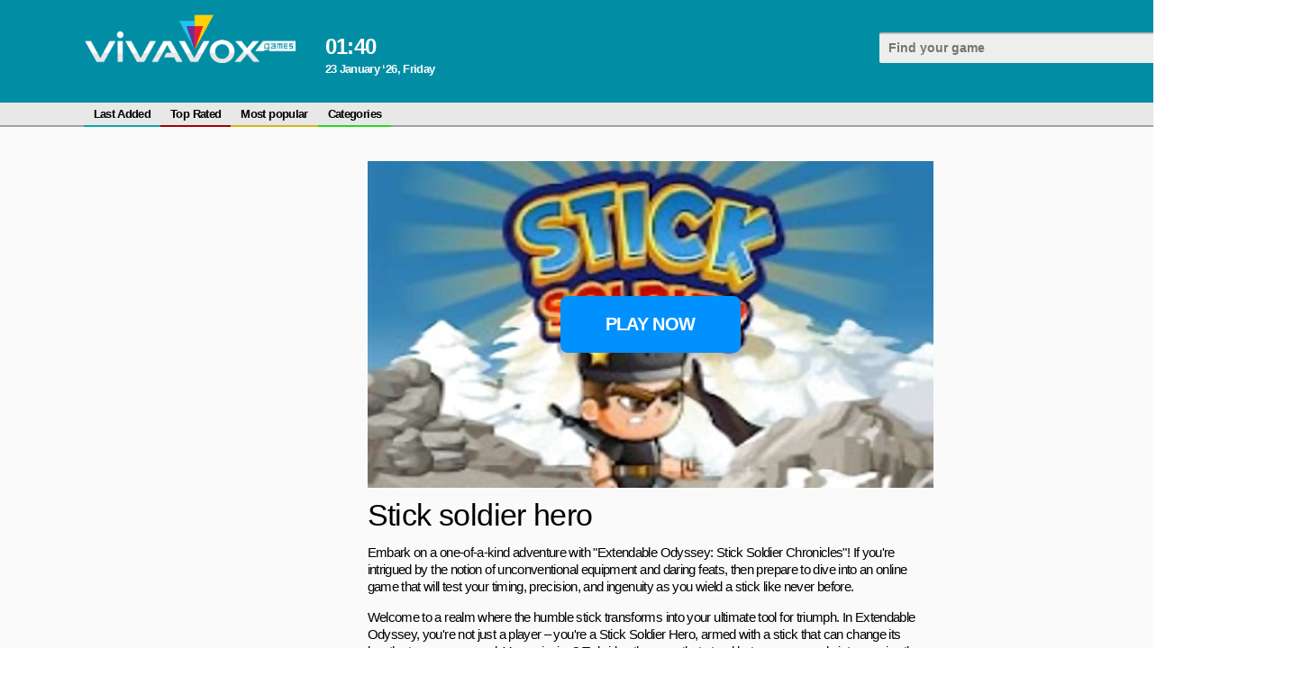

--- FILE ---
content_type: text/html; charset=UTF-8
request_url: https://vivavox.com/game-before/stick-soldier-hero/
body_size: 5952
content:
 



<!DOCTYPE html>
<html>    
    <head>
		<html lang="en">
        <meta charset="UTF-8"/>
        <title>Stick soldier hero - free online game</title>
        <meta name="viewport" content="width=device-width, initial-scale=1.0"/>
        <meta name="apple-touch-fullscreen" content="YES" />
		<meta http-equiv="Content-Type" content="text/html; charset=UTF-8"/>
				<link rel="icon" href="/favicon.svg" type="image/svg+xml">
		<meta name="description" content="Embark on a one-of-a-kind adventure with "Extendable Odyssey: Stick Soldier Chronicles"! If you're intrigued by the notion of unconventional equipment and daring feats, then prepare to dive into an online game that will test your timing, precision, and ingenuity as you wield a stick like never before.
Welcome to a realm where the humble stick transforms into your ultimate tool for triumph. In Extendable Odyssey, you're not just a player – you're a Stick Soldier Hero, armed with a stick that can change its length at your command. Your mission? To bridge the gaps that stand between you and victory, using the stick as your lifeline.
Your journey is a fusion of strategy and precision – each gap you encounter requires a stick of just the right length to create a bridge. Too short, and you'll plummet; too long, and you'll miss your mark. With every gap, your timing will be tested, your calculations crucial, and your reflexes your greatest ally.
But it's not just about crossing gaps; it's about immersing yourself in a world where your stick becomes an extension of your will. With each successful bridge you create, you'll feel the satisfaction of turning a seemingly simple tool into a lifeline of daring deeds and triumphant feats.
So, if you're ready to blend strategy, precision, and unconventional equipment, dive into Extendable Odyssey: Stick Soldier Chronicles. It's not just a game – it's a journey through challenges that bridge the gap between imagination and action, a celebration of ingenuity, and a chance to prove that even the simplest tools can lead to the most extraordinary adventures. Are you prepared to extend your horizons?">
		<meta name="keywords" content="">
					<link rel="canonical" href="https://vivavox.com/game-before/stick-soldier-hero/"/>
				<link rel="alternate" hreflang="ru" href="https://vivavox.com/ru/game-before/stick-soldier-hero/" />
		<link rel="alternate" hreflang="en" href="https://vivavox.com/game-before/stick-soldier-hero/" />
				<link rel="alternate" hreflang="fr" href="https://vivavox.com/fr/game-before/stick-soldier-hero/" />		
				<link rel="alternate" hreflang="de" href="https://vivavox.com/de/game-before/stick-soldier-hero/" />		
				<link rel="alternate" hreflang="ja" href="https://vivavox.com/ja/game-before/stick-soldier-hero/" />		
				<link rel="alternate" hreflang="ko" href="https://vivavox.com/ko/game-before/stick-soldier-hero/" />		
				<link rel="alternate" hreflang="es" href="https://vivavox.com/es/game-before/stick-soldier-hero/" />		
							<link href="https://vivavox.com/amp/stick-soldier-hero/" rel="amphtml">
						<meta property="og:type" content="website"/>
		<meta property="og:title" content='Stick soldier hero - free online game' />
					<meta property="og:image" content="/smart/thumbs/230/711_stand-your-you.jpg" />
				<meta property="og:description" content="Embark on a one-of-a-kind adventure with "Extendable Odyssey: Stick Soldier Chronicles"! If you're intrigued by the notion of unconventional equipment and daring feats, then prepare to dive into an online game that will test your timing, precision, and ingenuity as you wield a stick like never before.
Welcome to a realm where the humble stick transforms into your ultimate tool for triumph. In Extendable Odyssey, you're not just a player – you're a Stick Soldier Hero, armed with a stick that can change its length at your command. Your mission? To bridge the gaps that stand between you and victory, using the stick as your lifeline.
Your journey is a fusion of strategy and precision – each gap you encounter requires a stick of just the right length to create a bridge. Too short, and you'll plummet; too long, and you'll miss your mark. With every gap, your timing will be tested, your calculations crucial, and your reflexes your greatest ally.
But it's not just about crossing gaps; it's about immersing yourself in a world where your stick becomes an extension of your will. With each successful bridge you create, you'll feel the satisfaction of turning a seemingly simple tool into a lifeline of daring deeds and triumphant feats.
So, if you're ready to blend strategy, precision, and unconventional equipment, dive into Extendable Odyssey: Stick Soldier Chronicles. It's not just a game – it's a journey through challenges that bridge the gap between imagination and action, a celebration of ingenuity, and a chance to prove that even the simplest tools can lead to the most extraordinary adventures. Are you prepared to extend your horizons?" />		
		<meta property="og:url" content="https://vivavox.com/game-before/stick-soldier-hero/" />
						<link rel="stylesheet" href="https://vivavox.com/files/css/site.css">
				<script src="https://cdnjs.cloudflare.com/ajax/libs/jquery/1.8.2/jquery.js"></script>
		<script async src="https://pagead2.googlesyndication.com/pagead/js/adsbygoogle.js"></script>
		<script>window.yaContextCb = window.yaContextCb || []</script>
		<script src="https://yandex.ru/ads/system/context.js" async></script>
		<script async src="https://www.googletagmanager.com/gtag/js?id=G-GT6BMSYXV4"></script>
		<script src="https://vivavox.com/files/js/script.js"></script>
		<link rel="manifest" href="https://vivavox.com/pwa/manifest_en.json" />		
		<script>
  (function(i,s,o,g,r,a,m){i['GoogleAnalyticsObject']=r;i[r]=i[r]||function(){
  (i[r].q=i[r].q||[]).push(arguments)},i[r].l=1*new Date();a=s.createElement(o),
  m=s.getElementsByTagName(o)[0];a.async=1;a.src=g;m.parentNode.insertBefore(a,m)
  })(window,document,'script','https://www.google-analytics.com/analytics.js','ga');

  ga('create', 'UA-5934183-1', 'auto');
  ga('send', 'pageview');

</script>
<script>
  window.dataLayer = window.dataLayer || [];
  function gtag(){dataLayer.push(arguments);}
  gtag('js', new Date());

  gtag('config', 'G-GT6BMSYXV4');
</script>		    </head>
	    <body itemscope itemtype="https://schema.org/WebPage">
	<div class="header">				
				<div class="content">					
					<div class="logo"><a href="https://vivavox.com/"><img src="https://vivavox.com/files/img/logo-vivavox.png"></a></div>					
					<div class="weather">
						<div class="wtext">
							<div class="time">01<span>:</span>40</div>
														<div class="date">23 January ‘26, Friday</div>
						</div>
					</div>									
					<div class="search">						
						<form id="search_form" method="GET" target="_self" onsubmit="document.getElementById('search_form').action='https://vivavox.com/search/'+document.getElementById('search_field').value.split(' ').join('+')+'/1/';">
							<div class="search-text">
								<input class=inputbox value='' type="text" id="search_field" placeholder="Find your game">
							</div>
							<button type="submit" title="Find"><i class="la la-search"></i></button>
						</form>						
					</div>
				</div>
	</div>			
	<div class="menu">
						<div class="menu-box">
					<ul class="head-menu" itemscope itemtype="https://schema.org/SiteNavigationElement">
						<li><a itemprop="url" href="https://vivavox.com/category/All/date/1/">Last Added</a></li>
						<li><a itemprop="url" href="https://vivavox.com/category/All/rating/1/">Top Rated</a></li>
						<li><a itemprop="url" href="https://vivavox.com/category/All/ctr/1/">Most popular</a></li>
						<li><a itemprop="url" href="https://vivavox.com/">Categories</a></li>
					</ul>
					<div class="langs">
						<ul>
							<li class="langs"><a href="#"><div class="lang en">en</div></a></li>
						</ul>
						<div class="langs-list">
							<a href="https://vivavox.com/ru/game-before/stick-soldier-hero/"><div class="lang ru">ru</div> Руcский</a>
							<a href="https://vivavox.com/game-before/stick-soldier-hero/"><div class="lang en">en</div> English</a>
														
							<a href="https://vivavox.com/fr/game-before/stick-soldier-hero/"><div class="lang de">fr</div> Français</a>
														
							<a href="https://vivavox.com/de/game-before/stick-soldier-hero/"><div class="lang de">de</div> Deutsch</a>
														
							<a href="https://vivavox.com/ja/game-before/stick-soldier-hero/"><div class="lang de">ja</div> 日本語</a>
														
							<a href="https://vivavox.com/ko/game-before/stick-soldier-hero/"><div class="lang de">ko</div> 한국어</a>
														
							<a href="https://vivavox.com/es/game-before/stick-soldier-hero/"><div class="lang de">es</div> Español</a>
													</div>
					</div>
					<style>
					.lang {
						background:none ;
						height: 25px;
						line-height: 25px;
						border-radius: 2px;
						text-align: center;
						padding: 0 6px;
						background: #2bd719;
						color: #fff;
						width: auto;
					}
					.langs ul li.langs a {
						padding: 0 6px;
						text-transform: uppercase;
					}
					.langs-list {
						position: absolute;
						z-index: 999999;
					}
					.langs-list a {
						width: 130px;
						vertical-align: top;
					}
					.langs-list {
						min-width: 300px;
						width: auto;
					}
					</style>
				</div>
	</div>
	<div class="content-box">
		
		<div class="content content-body">

<script>
	function post_comment() {
		$.get(
			'https://vivavox.com/',
			{
				'action': 'add_comment',
				'gallery_id': '107484',
				'captcha': $('#captcha').val(),
				'username': $('#username').val(),
				'comment': $('#comment').val()
			},
			function(data) {
				var t = data.split('|');
				if (t[0] == 'ERROR') {
					$('#comment_error').text(t[1]);
				} else {
					$('#comment_error').text(' ');
					$('#add_comment').html('Thank you ! Your comment will be reviewed by admin.');
				}
			}
		);
	}
	
	$(function() {
		var commentAdd = false;
		var commentForm = $(".comments-content .add-comment-form");
		$(".comments-content .add-comment-open").click(function(){
			if(commentAdd) {
				commentForm.hide(500);
				commentAdd = false;
			} else {
				commentForm.show(500);
				commentAdd = true;
			}
			return false;
		});
	});
</script>

<div style="position:absolute; left:0px; top:0px; width:50px; height:20px; z-index:1; visibility: hidden">
<a href="/out.php?link=bolink1">Enter</A></div>
<div style="position:absolute; left:0px; top:0px; width:50px; height:20px; z-index:1; visibility: hidden">
<a href="/out.php?link=bolink2">Enter</A></div>
<div style="position:absolute; left:0px; top:0px; width:50px; height:20px; z-index:1; visibility: hidden">
<a href="/out.php?link=bolink3">Enter</A></div>

<div class="game-content" itemscope itemtype="http://schema.org/VideoGame">
	<div class="game-tab">
		<div class="adv-300x600">                        
			<div class="game-mon">
				<div class="adv-block">
					<!-- games left column square -->
<ins class="adsbygoogle"
     style="display:block"
     data-ad-client="ca-pub-0574705947877499"
     data-ad-slot="3170549789"
     data-ad-format="auto"
     data-full-width-responsive="true"></ins>
<script>
     (adsbygoogle = window.adsbygoogle || []).push({});
</script>				</div>
			</div>
		</div>
		<div class="game-col">
			<div class="game-info">
				<div class="game-poster">
					<a onclick="ym(19027024, 'reachGoal', 'gamepreviev_play'); return true;" href="https://vivavox.com/game/stick-soldier-hero/" target="_blank">
						<img src="/smart/thumbs/230/711_stand-your-you.jpg" alt='Stick soldier hero'>
					</a>
					<div class="game-desc-play">
						<a onclick="ym(19027024, 'reachGoal', 'gamepreviev_play'); return true;" href="https://vivavox.com/game/stick-soldier-hero/" target="_blank">Play Now</a>
					</div>
				</div>
				<div class="game-category">                     
					<ul>
						
					</ul>
				</div>
				<h1 itemprop="name">Stick soldier hero</h1>
				<div class="description" itemprop="description"><p>Embark on a one-of-a-kind adventure with "Extendable Odyssey: Stick Soldier Chronicles"! If you're intrigued by the notion of unconventional equipment and daring feats, then prepare to dive into an online game that will test your timing, precision, and ingenuity as you wield a stick like never before.</p>
<p>Welcome to a realm where the humble stick transforms into your ultimate tool for triumph. In Extendable Odyssey, you're not just a player – you're a Stick Soldier Hero, armed with a stick that can change its length at your command. Your mission? To bridge the gaps that stand between you and victory, using the stick as your lifeline.</p>
<p>Your journey is a fusion of strategy and precision – each gap you encounter requires a stick of just the right length to create a bridge. Too short, and you'll plummet; too long, and you'll miss your mark. With every gap, your timing will be tested, your calculations crucial, and your reflexes your greatest ally.</p>
<p>But it's not just about crossing gaps; it's about immersing yourself in a world where your stick becomes an extension of your will. With each successful bridge you create, you'll feel the satisfaction of turning a seemingly simple tool into a lifeline of daring deeds and triumphant feats.</p>
<p>So, if you're ready to blend strategy, precision, and unconventional equipment, dive into Extendable Odyssey: Stick Soldier Chronicles. It's not just a game – it's a journey through challenges that bridge the gap between imagination and action, a celebration of ingenuity, and a chance to prove that even the simplest tools can lead to the most extraordinary adventures. Are you prepared to extend your horizons?</p></div>
				<img width="0" height="0" itemprop="image" src="/smart/thumbs/230/711_stand-your-you.jpg">
				<meta itemprop="operatingSystem" content="Windows 7, OSX 10.6, Android 1.6">
				<meta itemprop="applicationCategory" content="puzzle">
					
				<div class="comments-content">						
									
					<div class="comments">
												<div class="add-comment-open">
							<span>Add Comment</span>
						</div>							
					</div>						
					<div class="add-comment-form">
						<div class="line"></div>
						<div id='comment_error'></div>							
						<div id='add_comment'>							
							<FORM name="add_comment" method="POST">								
								<div class="r_line">
									<input class="s_input" placeholder="Name" type="text" name='username' id='username' value="">
								</div>									
								<div class="r_line r_line_text">
									<textarea class="s_text" placeholder="Say something..." class="ph2" name='comment' id='comment' rows=5 cols=35></textarea>
								</div>									
								<div class="r_line r_line_button">
									<input type='button' value='Send' onClick='post_comment();'>
								</div>									
							</form>							
						</div>							
					</div>						
				</div>
			</div>
		</div>
		<div class="adv-300x600">                        
			<div class="game-mon">
				<div class="adv-block"><!-- games right column square top1 -->
<div id="adv_top1"></div>
<script type="text/javascript">
window.addEventListener("load", () => {	
	function advRight() {
		adv_top1 = document.getElementById('adv_top1');
		if(document.documentElement.clientWidth >= 700) {
			adv_top1.innerHTML = '<ins class="adsbygoogle"style="display:block" data-ad-client="ca-pub-0574705947877499" data-ad-slot="3717344699" data-ad-format="auto" data-full-width-responsive="true"></ins>';
			(adsbygoogle = window.adsbygoogle || []).push({});
		}
	}
	setTimeout(advRight, 2000);
});
</script>
</div>
			</div>
		</div>
	</div>
</div>

<div class="line"></div>

<!-- games head top1 -->
<ins class="adsbygoogle"
     style="display:block"
     data-ad-client="ca-pub-0574705947877499"
     data-ad-slot="5408580759"
     data-ad-format="auto"
     data-full-width-responsive="true"></ins>
<script>
     (adsbygoogle = window.adsbygoogle || []).push({});
</script>

<div class="line"></div>

<h2>Related Games</h2>

<div class="previews-content">
	
		<div class="preview list-4">
			<div class="preview-inner">
				<a href="https://vivavox.com/game-before/paint-hit-108471/">
					<div class="preview-poster">
						<img src="/smart/thumbs/232/659_immersive.jpg" alt='Paint Hit'>
					</div>
					<div class="title">
						<h2>Paint Hit</h2>
						<span>
							Shooting
						</span>
					</div>
					<div class="button-play">Play Now</div>
				</a>
			</div>
		</div>
	
		<div class="preview list-4">
			<div class="preview-inner">
				<a href="https://vivavox.com/game-before/boxkid-108469/">
					<div class="preview-poster">
						<img src="/smart/thumbs/232/657_quest.jpg" alt='BoxKid'>
					</div>
					<div class="title">
						<h2>BoxKid</h2>
						<span>
							Puzzle
						</span>
					</div>
					<div class="button-play">Play Now</div>
				</a>
			</div>
		</div>
	
		<div class="preview list-4">
			<div class="preview-inner">
				<a href="https://vivavox.com/game-before/lava-boy-and-blue-girl/">
					<div class="preview-poster">
						<img src="/smart/thumbs/232/656_in-storyline.jpg" alt='Lava Boy And Blue Girl'>
					</div>
					<div class="title">
						<h2>Lava Boy And Blue Girl</h2>
						<span>
							Puzzle
						</span>
					</div>
					<div class="button-play">Play Now</div>
				</a>
			</div>
		</div>
	
		<div class="preview list-4">
			<div class="preview-inner">
				<a href="https://vivavox.com/game-before/super-bounce/">
					<div class="preview-poster">
						<img src="/smart/thumbs/232/649_to-game-.jpg" alt='Super Bounce'>
					</div>
					<div class="title">
						<h2>Super Bounce</h2>
						<span>
							Action
						</span>
					</div>
					<div class="button-play">Play Now</div>
				</a>
			</div>
		</div>
	
		<div class="preview list-4">
			<div class="preview-inner">
				<a href="https://vivavox.com/game-before/spike-avoid-108458/">
					<div class="preview-poster">
						<img src="/smart/thumbs/232/646_test.jpg" alt='Spike Avoid'>
					</div>
					<div class="title">
						<h2>Spike Avoid</h2>
						<span>
							Hypercasual
						</span>
					</div>
					<div class="button-play">Play Now</div>
				</a>
			</div>
		</div>
	
		<div class="preview list-4">
			<div class="preview-inner">
				<a href="https://vivavox.com/game-before/stickworld-io/">
					<div class="preview-poster">
						<img src="/smart/thumbs/232/644_achieve.jpg" alt='StickWorld.io'>
					</div>
					<div class="title">
						<h2>StickWorld.io</h2>
						<span>
							Action
						</span>
					</div>
					<div class="button-play">Play Now</div>
				</a>
			</div>
		</div>
	
		<div class="preview list-4">
			<div class="preview-inner">
				<a href="https://vivavox.com/game-before/cute-zoo-108452/">
					<div class="preview-poster">
						<img src="/smart/thumbs/232/640_it-long-world.jpg" alt='Cute Zoo'>
					</div>
					<div class="title">
						<h2>Cute Zoo</h2>
						<span>
							Girls
						</span>
					</div>
					<div class="button-play">Play Now</div>
				</a>
			</div>
		</div>
	
		<div class="preview list-4">
			<div class="preview-inner">
				<a href="https://vivavox.com/game-before/crazy-kitchen-difference-108447/">
					<div class="preview-poster">
						<img src="/smart/thumbs/232/635_seen-dance-transcends.jpg" alt='Crazy Kitchen Difference'>
					</div>
					<div class="title">
						<h2>Crazy Kitchen Difference</h2>
						<span>
							Puzzle
						</span>
					</div>
					<div class="button-play">Play Now</div>
				</a>
			</div>
		</div>
	
</div>

<div class="line"></div>

<h3>Top Searches</h3>

<div class="previews-content">
	
	<div class="preview">
		<div class="preview-inner">
			<a href="https://vivavox.com/game-before/survival-craft/">
				<div class="preview-poster">
					<img src="/smart/thumbs/232/666_evasion-adversity-.jpg" alt='Survival Craft'>
				</div>
				<div class="title">
					<h2>Survival Craft</h2>
										<span>
						Shooting
					</span>
				</div>
				<span class="rating"><img src="https://vivavox.com/files/img/rating.png">0.0</span>			</a>			
					</div>
	</div>
	
	<div class="preview">
		<div class="preview-inner">
			<a href="https://vivavox.com/game-before/pottery/">
				<div class="preview-poster">
					<img src="/smart/thumbs/232/669_yourself-p-each.jpg" alt='Pottery'>
				</div>
				<div class="title">
					<h2>Pottery</h2>
										<span>
						Arcade
					</span>
				</div>
				<span class="rating"><img src="https://vivavox.com/files/img/rating.png">2.5</span>			</a>			
					</div>
	</div>
	
	<div class="preview">
		<div class="preview-inner">
			<a href="https://vivavox.com/game-before/helix-jump-ball-108480/">
				<div class="preview-poster">
					<img src="/smart/thumbs/232/668_annihilating-jumps.jpg" alt='Helix Jump Ball'>
				</div>
				<div class="title">
					<h2>Helix Jump Ball</h2>
										<span>
						Action
					</span>
				</div>
							</a>			
					</div>
	</div>
	
	<div class="preview">
		<div class="preview-inner">
			<a href="https://vivavox.com/game-before/monster-craft/">
				<div class="preview-poster">
					<img src="/smart/thumbs/232/667_however-lie.jpg" alt='Monster Craft'>
				</div>
				<div class="title">
					<h2>Monster Craft</h2>
										<span>
						Puzzle
					</span>
				</div>
							</a>			
					</div>
	</div>
	
	<div class="preview">
		<div class="preview-inner">
			<a href="https://vivavox.com/game-before/real-car-parking-108477/">
				<div class="preview-poster">
					<img src="/smart/thumbs/232/665_your.jpg" alt='Real Car Parking'>
				</div>
				<div class="title">
					<h2>Real Car Parking</h2>
										<span>
						Puzzle
					</span>
				</div>
				<span class="rating"><img src="https://vivavox.com/files/img/rating.png">5.0</span>			</a>			
					</div>
	</div>
	
	<div class="preview">
		<div class="preview-inner">
			<a href="https://vivavox.com/game-before/master-craft/">
				<div class="preview-poster">
					<img src="/smart/thumbs/232/664_prowess-on.jpg" alt='Master Craft'>
				</div>
				<div class="title">
					<h2>Master Craft</h2>
										<span>
						Action
					</span>
				</div>
				<span class="rating"><img src="https://vivavox.com/files/img/rating.png">4.3</span>			</a>			
					</div>
	</div>
	
	<div class="preview">
		<div class="preview-inner">
			<a href="https://vivavox.com/game-before/mountain-climb-4x4/">
				<div class="preview-poster">
					<img src="/smart/thumbs/232/663_engage-ready.jpg" alt='Mountain Climb 4x4'>
				</div>
				<div class="title">
					<h2>Mountain Climb 4x4</h2>
										<span>
						Action
					</span>
				</div>
				<span class="rating"><img src="https://vivavox.com/files/img/rating.png">3.3</span>			</a>			
					</div>
	</div>
	
	<div class="preview">
		<div class="preview-inner">
			<a href="https://vivavox.com/game-before/sling-drift-online/">
				<div class="preview-poster">
					<img src="/smart/thumbs/232/662_navigate-to-experience.jpg" alt='Sling Drift Online'>
				</div>
				<div class="title">
					<h2>Sling Drift Online</h2>
										<span>
						Racing
					</span>
				</div>
							</a>			
					</div>
	</div>
	
	<div class="preview">
		<div class="preview-inner">
			<a href="https://vivavox.com/game-before/fire-balls-108473/">
				<div class="preview-poster">
					<img src="/smart/thumbs/232/661.jpg" alt='Fire Balls'>
				</div>
				<div class="title">
					<h2>Fire Balls</h2>
										<span>
						Shooting
					</span>
				</div>
				<span class="rating"><img src="https://vivavox.com/files/img/rating.png">3.6</span>			</a>			
					</div>
	</div>
	
	<div class="preview">
		<div class="preview-inner">
			<a href="https://vivavox.com/game-before/mr-gun-108472/">
				<div class="preview-poster">
					<img src="/smart/thumbs/232/660_the-become.jpg" alt='Mr Gun'>
				</div>
				<div class="title">
					<h2>Mr Gun</h2>
										<span>
						Shooting
					</span>
				</div>
				<span class="rating"><img src="https://vivavox.com/files/img/rating.png">0.0</span>			</a>			
					</div>
	</div>
	
</div>

<div id="load-block">
			<script>
			var page = 2;
			var loadingContent = false;
			var url = "/out.php?url=content&slug=stick-soldier-hero&force_lng=en&force_template=infox_related_game_before&page=";

			function loadBlock(url){
				if (!loadingContent) {
					loadingContent = true;
					$.ajax({
						url: url + page,
						cache: false, error: function () {
							loadingContent = false;
						}
					}).done(function (data) {
						if($(data).find('div').length > 0) {
							$('#load-block').append('<div class="load_block_' + page + '"></div>');
							$('.load_block_' + page).html(data).hide().fadeIn(2000);
							page++;
						}
						loadingContent = false;
						console.log('page = ' + page);
					});	
					return false;
				}
			}						
												
			$(window).bind('scroll resize', function () {
				if (($(window).height() + $(window).scrollTop() >= $(document).height() - 180)) {
					loadBlock(url);
				}
			});						
		</script>
	</div>

			</div>
		</div>
		<div class="footer">
			<div class="content">
				<p>2020 &copy; <span>vivavox.com</span> All rights reserved.</p>
                <p></p>
            </div>
        </div>
		<div class="to-top">«</div>
	</body>
</html>

--- FILE ---
content_type: text/html; charset=utf-8
request_url: https://www.google.com/recaptcha/api2/aframe
body_size: 246
content:
<!DOCTYPE HTML><html><head><meta http-equiv="content-type" content="text/html; charset=UTF-8"></head><body><script nonce="BUSYCIotu5FScJCmKxdDlw">/** Anti-fraud and anti-abuse applications only. See google.com/recaptcha */ try{var clients={'sodar':'https://pagead2.googlesyndication.com/pagead/sodar?'};window.addEventListener("message",function(a){try{if(a.source===window.parent){var b=JSON.parse(a.data);var c=clients[b['id']];if(c){var d=document.createElement('img');d.src=c+b['params']+'&rc='+(localStorage.getItem("rc::a")?sessionStorage.getItem("rc::b"):"");window.document.body.appendChild(d);sessionStorage.setItem("rc::e",parseInt(sessionStorage.getItem("rc::e")||0)+1);localStorage.setItem("rc::h",'1769121612160');}}}catch(b){}});window.parent.postMessage("_grecaptcha_ready", "*");}catch(b){}</script></body></html>